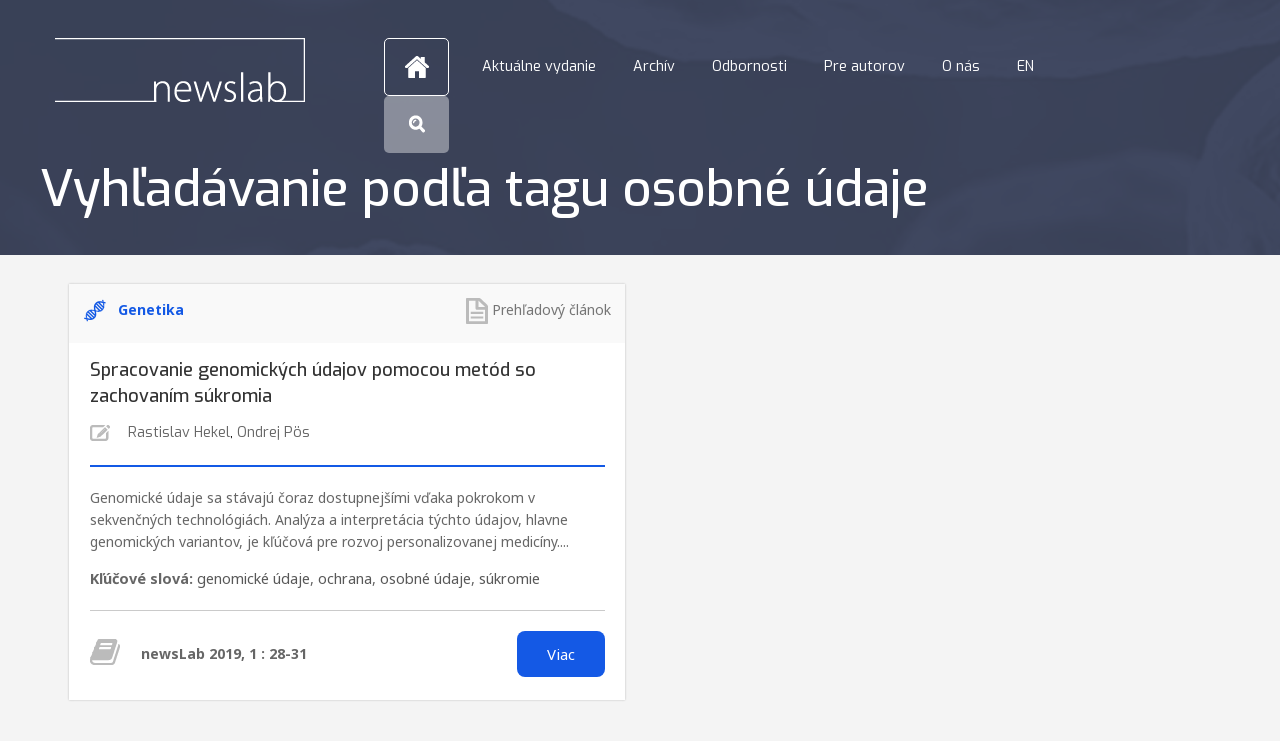

--- FILE ---
content_type: text/html; charset=UTF-8
request_url: https://www.newslab.sk/tag/osobne-udaje/
body_size: 8060
content:
<!doctype html>
<html class="no-js" lang="sk-SK" >
    <head>
        <meta charset="UTF-8" />
        <meta name="viewport" content="width=device-width, initial-scale=1.0" />
        <title>osobné údaje &#8211; NewsLab &#8211; Odborný časopis laboratórnej medicíny</title>
<meta name='robots' content='max-image-preview:large' />
	<style>img:is([sizes="auto" i], [sizes^="auto," i]) { contain-intrinsic-size: 3000px 1500px }</style>
	<link rel="alternate" hreflang="en" href="https://www.newslab.sk/en/tag/osobne-udaje-en/" />
<link rel="alternate" hreflang="sk" href="https://www.newslab.sk/tag/osobne-udaje/" />
<link rel="alternate" hreflang="x-default" href="https://www.newslab.sk/tag/osobne-udaje/" />
<link rel='dns-prefetch' href='//ajax.googleapis.com' />
		<!-- This site uses the Google Analytics by MonsterInsights plugin v8.10.1 - Using Analytics tracking - https://www.monsterinsights.com/ -->
							<script
				src="//www.googletagmanager.com/gtag/js?id=UA-90181029-1"  data-cfasync="false" data-wpfc-render="false" type="text/javascript" async></script>
			<script data-cfasync="false" data-wpfc-render="false" type="text/javascript">
				var mi_version = '8.10.1';
				var mi_track_user = true;
				var mi_no_track_reason = '';
				
								var disableStrs = [
															'ga-disable-UA-90181029-1',
									];

				/* Function to detect opted out users */
				function __gtagTrackerIsOptedOut() {
					for (var index = 0; index < disableStrs.length; index++) {
						if (document.cookie.indexOf(disableStrs[index] + '=true') > -1) {
							return true;
						}
					}

					return false;
				}

				/* Disable tracking if the opt-out cookie exists. */
				if (__gtagTrackerIsOptedOut()) {
					for (var index = 0; index < disableStrs.length; index++) {
						window[disableStrs[index]] = true;
					}
				}

				/* Opt-out function */
				function __gtagTrackerOptout() {
					for (var index = 0; index < disableStrs.length; index++) {
						document.cookie = disableStrs[index] + '=true; expires=Thu, 31 Dec 2099 23:59:59 UTC; path=/';
						window[disableStrs[index]] = true;
					}
				}

				if ('undefined' === typeof gaOptout) {
					function gaOptout() {
						__gtagTrackerOptout();
					}
				}
								window.dataLayer = window.dataLayer || [];

				window.MonsterInsightsDualTracker = {
					helpers: {},
					trackers: {},
				};
				if (mi_track_user) {
					function __gtagDataLayer() {
						dataLayer.push(arguments);
					}

					function __gtagTracker(type, name, parameters) {
						if (!parameters) {
							parameters = {};
						}

						if (parameters.send_to) {
							__gtagDataLayer.apply(null, arguments);
							return;
						}

						if (type === 'event') {
							
														parameters.send_to = monsterinsights_frontend.ua;
							__gtagDataLayer(type, name, parameters);
													} else {
							__gtagDataLayer.apply(null, arguments);
						}
					}

					__gtagTracker('js', new Date());
					__gtagTracker('set', {
						'developer_id.dZGIzZG': true,
											});
															__gtagTracker('config', 'UA-90181029-1', {"forceSSL":"true"} );
										window.gtag = __gtagTracker;										(function () {
						/* https://developers.google.com/analytics/devguides/collection/analyticsjs/ */
						/* ga and __gaTracker compatibility shim. */
						var noopfn = function () {
							return null;
						};
						var newtracker = function () {
							return new Tracker();
						};
						var Tracker = function () {
							return null;
						};
						var p = Tracker.prototype;
						p.get = noopfn;
						p.set = noopfn;
						p.send = function () {
							var args = Array.prototype.slice.call(arguments);
							args.unshift('send');
							__gaTracker.apply(null, args);
						};
						var __gaTracker = function () {
							var len = arguments.length;
							if (len === 0) {
								return;
							}
							var f = arguments[len - 1];
							if (typeof f !== 'object' || f === null || typeof f.hitCallback !== 'function') {
								if ('send' === arguments[0]) {
									var hitConverted, hitObject = false, action;
									if ('event' === arguments[1]) {
										if ('undefined' !== typeof arguments[3]) {
											hitObject = {
												'eventAction': arguments[3],
												'eventCategory': arguments[2],
												'eventLabel': arguments[4],
												'value': arguments[5] ? arguments[5] : 1,
											}
										}
									}
									if ('pageview' === arguments[1]) {
										if ('undefined' !== typeof arguments[2]) {
											hitObject = {
												'eventAction': 'page_view',
												'page_path': arguments[2],
											}
										}
									}
									if (typeof arguments[2] === 'object') {
										hitObject = arguments[2];
									}
									if (typeof arguments[5] === 'object') {
										Object.assign(hitObject, arguments[5]);
									}
									if ('undefined' !== typeof arguments[1].hitType) {
										hitObject = arguments[1];
										if ('pageview' === hitObject.hitType) {
											hitObject.eventAction = 'page_view';
										}
									}
									if (hitObject) {
										action = 'timing' === arguments[1].hitType ? 'timing_complete' : hitObject.eventAction;
										hitConverted = mapArgs(hitObject);
										__gtagTracker('event', action, hitConverted);
									}
								}
								return;
							}

							function mapArgs(args) {
								var arg, hit = {};
								var gaMap = {
									'eventCategory': 'event_category',
									'eventAction': 'event_action',
									'eventLabel': 'event_label',
									'eventValue': 'event_value',
									'nonInteraction': 'non_interaction',
									'timingCategory': 'event_category',
									'timingVar': 'name',
									'timingValue': 'value',
									'timingLabel': 'event_label',
									'page': 'page_path',
									'location': 'page_location',
									'title': 'page_title',
								};
								for (arg in args) {
																		if (!(!args.hasOwnProperty(arg) || !gaMap.hasOwnProperty(arg))) {
										hit[gaMap[arg]] = args[arg];
									} else {
										hit[arg] = args[arg];
									}
								}
								return hit;
							}

							try {
								f.hitCallback();
							} catch (ex) {
							}
						};
						__gaTracker.create = newtracker;
						__gaTracker.getByName = newtracker;
						__gaTracker.getAll = function () {
							return [];
						};
						__gaTracker.remove = noopfn;
						__gaTracker.loaded = true;
						window['__gaTracker'] = __gaTracker;
					})();
									} else {
										console.log("");
					(function () {
						function __gtagTracker() {
							return null;
						}

						window['__gtagTracker'] = __gtagTracker;
						window['gtag'] = __gtagTracker;
					})();
									}
			</script>
				<!-- / Google Analytics by MonsterInsights -->
		<link rel='stylesheet' id='wp-block-library-css' href='https://www.newslab.sk/wp-includes/css/dist/block-library/style.min.css?ver=6.8.3' type='text/css' media='all' />
<style id='classic-theme-styles-inline-css' type='text/css'>
/*! This file is auto-generated */
.wp-block-button__link{color:#fff;background-color:#32373c;border-radius:9999px;box-shadow:none;text-decoration:none;padding:calc(.667em + 2px) calc(1.333em + 2px);font-size:1.125em}.wp-block-file__button{background:#32373c;color:#fff;text-decoration:none}
</style>
<style id='global-styles-inline-css' type='text/css'>
:root{--wp--preset--aspect-ratio--square: 1;--wp--preset--aspect-ratio--4-3: 4/3;--wp--preset--aspect-ratio--3-4: 3/4;--wp--preset--aspect-ratio--3-2: 3/2;--wp--preset--aspect-ratio--2-3: 2/3;--wp--preset--aspect-ratio--16-9: 16/9;--wp--preset--aspect-ratio--9-16: 9/16;--wp--preset--color--black: #000000;--wp--preset--color--cyan-bluish-gray: #abb8c3;--wp--preset--color--white: #ffffff;--wp--preset--color--pale-pink: #f78da7;--wp--preset--color--vivid-red: #cf2e2e;--wp--preset--color--luminous-vivid-orange: #ff6900;--wp--preset--color--luminous-vivid-amber: #fcb900;--wp--preset--color--light-green-cyan: #7bdcb5;--wp--preset--color--vivid-green-cyan: #00d084;--wp--preset--color--pale-cyan-blue: #8ed1fc;--wp--preset--color--vivid-cyan-blue: #0693e3;--wp--preset--color--vivid-purple: #9b51e0;--wp--preset--gradient--vivid-cyan-blue-to-vivid-purple: linear-gradient(135deg,rgba(6,147,227,1) 0%,rgb(155,81,224) 100%);--wp--preset--gradient--light-green-cyan-to-vivid-green-cyan: linear-gradient(135deg,rgb(122,220,180) 0%,rgb(0,208,130) 100%);--wp--preset--gradient--luminous-vivid-amber-to-luminous-vivid-orange: linear-gradient(135deg,rgba(252,185,0,1) 0%,rgba(255,105,0,1) 100%);--wp--preset--gradient--luminous-vivid-orange-to-vivid-red: linear-gradient(135deg,rgba(255,105,0,1) 0%,rgb(207,46,46) 100%);--wp--preset--gradient--very-light-gray-to-cyan-bluish-gray: linear-gradient(135deg,rgb(238,238,238) 0%,rgb(169,184,195) 100%);--wp--preset--gradient--cool-to-warm-spectrum: linear-gradient(135deg,rgb(74,234,220) 0%,rgb(151,120,209) 20%,rgb(207,42,186) 40%,rgb(238,44,130) 60%,rgb(251,105,98) 80%,rgb(254,248,76) 100%);--wp--preset--gradient--blush-light-purple: linear-gradient(135deg,rgb(255,206,236) 0%,rgb(152,150,240) 100%);--wp--preset--gradient--blush-bordeaux: linear-gradient(135deg,rgb(254,205,165) 0%,rgb(254,45,45) 50%,rgb(107,0,62) 100%);--wp--preset--gradient--luminous-dusk: linear-gradient(135deg,rgb(255,203,112) 0%,rgb(199,81,192) 50%,rgb(65,88,208) 100%);--wp--preset--gradient--pale-ocean: linear-gradient(135deg,rgb(255,245,203) 0%,rgb(182,227,212) 50%,rgb(51,167,181) 100%);--wp--preset--gradient--electric-grass: linear-gradient(135deg,rgb(202,248,128) 0%,rgb(113,206,126) 100%);--wp--preset--gradient--midnight: linear-gradient(135deg,rgb(2,3,129) 0%,rgb(40,116,252) 100%);--wp--preset--font-size--small: 13px;--wp--preset--font-size--medium: 20px;--wp--preset--font-size--large: 36px;--wp--preset--font-size--x-large: 42px;--wp--preset--spacing--20: 0.44rem;--wp--preset--spacing--30: 0.67rem;--wp--preset--spacing--40: 1rem;--wp--preset--spacing--50: 1.5rem;--wp--preset--spacing--60: 2.25rem;--wp--preset--spacing--70: 3.38rem;--wp--preset--spacing--80: 5.06rem;--wp--preset--shadow--natural: 6px 6px 9px rgba(0, 0, 0, 0.2);--wp--preset--shadow--deep: 12px 12px 50px rgba(0, 0, 0, 0.4);--wp--preset--shadow--sharp: 6px 6px 0px rgba(0, 0, 0, 0.2);--wp--preset--shadow--outlined: 6px 6px 0px -3px rgba(255, 255, 255, 1), 6px 6px rgba(0, 0, 0, 1);--wp--preset--shadow--crisp: 6px 6px 0px rgba(0, 0, 0, 1);}:where(.is-layout-flex){gap: 0.5em;}:where(.is-layout-grid){gap: 0.5em;}body .is-layout-flex{display: flex;}.is-layout-flex{flex-wrap: wrap;align-items: center;}.is-layout-flex > :is(*, div){margin: 0;}body .is-layout-grid{display: grid;}.is-layout-grid > :is(*, div){margin: 0;}:where(.wp-block-columns.is-layout-flex){gap: 2em;}:where(.wp-block-columns.is-layout-grid){gap: 2em;}:where(.wp-block-post-template.is-layout-flex){gap: 1.25em;}:where(.wp-block-post-template.is-layout-grid){gap: 1.25em;}.has-black-color{color: var(--wp--preset--color--black) !important;}.has-cyan-bluish-gray-color{color: var(--wp--preset--color--cyan-bluish-gray) !important;}.has-white-color{color: var(--wp--preset--color--white) !important;}.has-pale-pink-color{color: var(--wp--preset--color--pale-pink) !important;}.has-vivid-red-color{color: var(--wp--preset--color--vivid-red) !important;}.has-luminous-vivid-orange-color{color: var(--wp--preset--color--luminous-vivid-orange) !important;}.has-luminous-vivid-amber-color{color: var(--wp--preset--color--luminous-vivid-amber) !important;}.has-light-green-cyan-color{color: var(--wp--preset--color--light-green-cyan) !important;}.has-vivid-green-cyan-color{color: var(--wp--preset--color--vivid-green-cyan) !important;}.has-pale-cyan-blue-color{color: var(--wp--preset--color--pale-cyan-blue) !important;}.has-vivid-cyan-blue-color{color: var(--wp--preset--color--vivid-cyan-blue) !important;}.has-vivid-purple-color{color: var(--wp--preset--color--vivid-purple) !important;}.has-black-background-color{background-color: var(--wp--preset--color--black) !important;}.has-cyan-bluish-gray-background-color{background-color: var(--wp--preset--color--cyan-bluish-gray) !important;}.has-white-background-color{background-color: var(--wp--preset--color--white) !important;}.has-pale-pink-background-color{background-color: var(--wp--preset--color--pale-pink) !important;}.has-vivid-red-background-color{background-color: var(--wp--preset--color--vivid-red) !important;}.has-luminous-vivid-orange-background-color{background-color: var(--wp--preset--color--luminous-vivid-orange) !important;}.has-luminous-vivid-amber-background-color{background-color: var(--wp--preset--color--luminous-vivid-amber) !important;}.has-light-green-cyan-background-color{background-color: var(--wp--preset--color--light-green-cyan) !important;}.has-vivid-green-cyan-background-color{background-color: var(--wp--preset--color--vivid-green-cyan) !important;}.has-pale-cyan-blue-background-color{background-color: var(--wp--preset--color--pale-cyan-blue) !important;}.has-vivid-cyan-blue-background-color{background-color: var(--wp--preset--color--vivid-cyan-blue) !important;}.has-vivid-purple-background-color{background-color: var(--wp--preset--color--vivid-purple) !important;}.has-black-border-color{border-color: var(--wp--preset--color--black) !important;}.has-cyan-bluish-gray-border-color{border-color: var(--wp--preset--color--cyan-bluish-gray) !important;}.has-white-border-color{border-color: var(--wp--preset--color--white) !important;}.has-pale-pink-border-color{border-color: var(--wp--preset--color--pale-pink) !important;}.has-vivid-red-border-color{border-color: var(--wp--preset--color--vivid-red) !important;}.has-luminous-vivid-orange-border-color{border-color: var(--wp--preset--color--luminous-vivid-orange) !important;}.has-luminous-vivid-amber-border-color{border-color: var(--wp--preset--color--luminous-vivid-amber) !important;}.has-light-green-cyan-border-color{border-color: var(--wp--preset--color--light-green-cyan) !important;}.has-vivid-green-cyan-border-color{border-color: var(--wp--preset--color--vivid-green-cyan) !important;}.has-pale-cyan-blue-border-color{border-color: var(--wp--preset--color--pale-cyan-blue) !important;}.has-vivid-cyan-blue-border-color{border-color: var(--wp--preset--color--vivid-cyan-blue) !important;}.has-vivid-purple-border-color{border-color: var(--wp--preset--color--vivid-purple) !important;}.has-vivid-cyan-blue-to-vivid-purple-gradient-background{background: var(--wp--preset--gradient--vivid-cyan-blue-to-vivid-purple) !important;}.has-light-green-cyan-to-vivid-green-cyan-gradient-background{background: var(--wp--preset--gradient--light-green-cyan-to-vivid-green-cyan) !important;}.has-luminous-vivid-amber-to-luminous-vivid-orange-gradient-background{background: var(--wp--preset--gradient--luminous-vivid-amber-to-luminous-vivid-orange) !important;}.has-luminous-vivid-orange-to-vivid-red-gradient-background{background: var(--wp--preset--gradient--luminous-vivid-orange-to-vivid-red) !important;}.has-very-light-gray-to-cyan-bluish-gray-gradient-background{background: var(--wp--preset--gradient--very-light-gray-to-cyan-bluish-gray) !important;}.has-cool-to-warm-spectrum-gradient-background{background: var(--wp--preset--gradient--cool-to-warm-spectrum) !important;}.has-blush-light-purple-gradient-background{background: var(--wp--preset--gradient--blush-light-purple) !important;}.has-blush-bordeaux-gradient-background{background: var(--wp--preset--gradient--blush-bordeaux) !important;}.has-luminous-dusk-gradient-background{background: var(--wp--preset--gradient--luminous-dusk) !important;}.has-pale-ocean-gradient-background{background: var(--wp--preset--gradient--pale-ocean) !important;}.has-electric-grass-gradient-background{background: var(--wp--preset--gradient--electric-grass) !important;}.has-midnight-gradient-background{background: var(--wp--preset--gradient--midnight) !important;}.has-small-font-size{font-size: var(--wp--preset--font-size--small) !important;}.has-medium-font-size{font-size: var(--wp--preset--font-size--medium) !important;}.has-large-font-size{font-size: var(--wp--preset--font-size--large) !important;}.has-x-large-font-size{font-size: var(--wp--preset--font-size--x-large) !important;}
:where(.wp-block-post-template.is-layout-flex){gap: 1.25em;}:where(.wp-block-post-template.is-layout-grid){gap: 1.25em;}
:where(.wp-block-columns.is-layout-flex){gap: 2em;}:where(.wp-block-columns.is-layout-grid){gap: 2em;}
:root :where(.wp-block-pullquote){font-size: 1.5em;line-height: 1.6;}
</style>
<link rel='stylesheet' id='wpml-legacy-horizontal-list-0-css' href='//www.newslab.sk/wp-content/plugins/sitepress-multilingual-cms/templates/language-switchers/legacy-list-horizontal/style.min.css?ver=1' type='text/css' media='all' />
<link rel='stylesheet' id='cms-navigation-style-base-css' href='https://www.newslab.sk/wp-content/plugins/wpml-cms-nav/res/css/cms-navigation-base.css?ver=1.5.5' type='text/css' media='screen' />
<link rel='stylesheet' id='cms-navigation-style-css' href='https://www.newslab.sk/wp-content/plugins/wpml-cms-nav/res/css/cms-navigation.css?ver=1.5.5' type='text/css' media='screen' />
<link rel='stylesheet' id='main-stylesheet-css' href='https://www.newslab.sk/wp-content/themes/FoundationPress/assets/stylesheets/foundation.css?ver=2.6.5' type='text/css' media='all' />
<script type="text/javascript" src="https://www.newslab.sk/wp-content/plugins/google-analytics-for-wordpress/assets/js/frontend-gtag.js?ver=8.10.1" id="monsterinsights-frontend-script-js"></script>
<script data-cfasync="false" data-wpfc-render="false" type="text/javascript" id='monsterinsights-frontend-script-js-extra'>/* <![CDATA[ */
var monsterinsights_frontend = {"js_events_tracking":"true","download_extensions":"doc,pdf,ppt,zip,xls,docx,pptx,xlsx","inbound_paths":"[]","home_url":"https:\/\/www.newslab.sk","hash_tracking":"false","ua":"UA-90181029-1","v4_id":""};/* ]]> */
</script>
<script type="text/javascript" src="//ajax.googleapis.com/ajax/libs/jquery/2.1.0/jquery.min.js?ver=2.1.0" id="jquery-js"></script>
<link rel="https://api.w.org/" href="https://www.newslab.sk/wp-json/" /><link rel="alternate" title="JSON" type="application/json" href="https://www.newslab.sk/wp-json/wp/v2/tags/1160" /><meta name="generator" content="WPML ver:4.5.8 stt:1,10;" />
		<style type="text/css" id="wp-custom-css">
			html[lang="sk-SK"] ul.header-menu li {
    padding-left: 33px;
}		</style>
		
        <script id="entry-template" type="text/x-handlebars-template">
            <div class="large-6 middle-6 small-12 columns archive--box--flex">   
            <div class="archive--box">
            <div class="archive--box--blue">
            <div class="archive--box--float-left">
            <p class="archive--box-icon">
            <span class="icon icon-{{categorySlug}}" style="color:{{categoryColor}};"></span>
            </p><a href="{{categorySlug}}" class="archive--box-category" style="color:{{categoryColor}};">{{{categoryName}}}</a></div>
            <div class="archive--box--float-right">
            {{#if postType}}
            <p class="archive--box-icon">
            <img src="https://www.newslab.sk/wp-content/themes/FoundationPress/images/article_type_icon.png" style="max-width:22px;">
            </p>
            <p class="archive--box-article-type">
            <a href="{{postTypeLink}}">{{postType}}
            </a>
            </p>
            {{/if}}
            </div>
            </div>
            <div class="archive--box--white">
            <div class="archive--box--top">
            <div class="archive--box--top-top">
            <p class="archive--box-title"><a href="{{postPermalink}}">{{post_title}}</a></p>
            <p class="archive--box--blue-icon">
            <img src="https://www.newslab.sk/wp-content/themes/FoundationPress/images/authors_icon_grey.png">
            </p><p class="archive--box--blue-text-doctor">{{#each authors}}<a href="{{homeUrl}}/author/{{user_nicename}}/">{{display_name}}</a> ,{{/each}}</p>
            </div>
            <hr class="single-horizont-gap" style="border-bottom: 2px solid {{categoryColor}};">
            <p class="archive--box-content">{{{post_excerpt}}}</p>
            </div>
            <div class="archive--box--bottom">
            {{#if postTags}}
            <p class="single-article-content--keywords--heading"><strong>Kľúčové slová:</strong>{{{postTags}}}
            </p>
            {{/if}}
            <hr>
            <div class="row">
            <div class="large-8 small-12 columns align-middle text-left">
            <p class="archive--box--blue-icon">
            <img src="https://www.newslab.sk/wp-content/themes/FoundationPress/images/magazine_number_icon.png">
            </p>
            <p class="archive--box--blue-text-magazine">
            <a href="{{magazineSlug}}">
            {{magazineTitle}} {{magazineNumber}}{{magazineMonth}}{{magazinePage}}
            </a>
            </p>
            </div>
            <div class="large-4 small-12 columns archive--box--bottom">
            <a href="{{postPermalink}}"><div class="button archive--box--blue-read-more">Viac</div></a>
            </div>
            </div>
            </div>
            </div>
            </div>
            </div>
            </div>
        </script>

        <script id="magazines-template" type="text/x-handlebars-template">
            <div class="large-12 middle-12 small-12 columns magazine--box--flex">   
            <div class="row">
            <div class="large-2 medium-12 small-12 columns magazine--box-top">
            <img class="magazine--box-image" src="{{magazineImage}}">
            </div>
            <div class="large-10 medium-12 small-12 columns">
            <p class="magazine--box-title">
            {{post_title}} {{magazineNumber}}{{magazineMonth}}
            </p>
            <p class="magazine--box-content">
            {{{post_content}}}
            </p>
            <a href="{{postPermalink}}">
            <div class="button archive--box--blue-detail">
            Detail časopisu
            </div>
            </a>
            </div>
            </div>
            </div>
            <hr class="magazine--box">
        </script>

    </head>
    <body class="archive tag tag-osobne-udaje tag-1160 wp-theme-FoundationPress offcanvas">

        
                
                <div id="header">


                    <div id="header-navigation" class="row align-middle align-stretch">
                        <div class="small-8 medium-8 large-3 columns">
                            <a href="https://www.newslab.sk"><img src="https://www.newslab.sk/wp-content/themes/FoundationPress/images/newslab_logo.png"></a>
                        </div>
                        <div class="title-bar small-4 medium-4 large-9 columns text-right" style="background-image:url(https://www.newslab.sk/wp-content/themes/FoundationPress/images/menu_icon.png);" data-responsive-toggle="mobile-navigation" data-hide-for="medium large">
                            <img src="https://www.newslab.sk/wp-content/themes/FoundationPress/images/menu_icon.png" data-toggle style="opacity:0;padding-right:20%;">
                        </div>
                        <div class="small-12 medium-12 large-8 columns menu-align-right desktop-navigation">
                            <div class="menu-main-navigation-container"><ul id="menu-main-navigation" class="header-menu"><a href = "https://www.newslab.sk"><div class = "desktop-homepage"><div class = "desktop-homepage-icon"></div></div></a><li id="menu-item-183" class="menu-item menu-item-type-post_type menu-item-object-page menu-item-183"><a href="https://www.newslab.sk/aktualne-vydanie/">Aktuálne vydanie</a></li>
<li id="menu-item-177" class="menu-item menu-item-type-post_type_archive menu-item-object-casopis menu-item-177"><a href="https://www.newslab.sk/casopis/">Archív</a></li>
<li id="menu-item-138" class="menu-item menu-item-type-post_type menu-item-object-page menu-item-has-children menu-item-138"><a href="https://www.newslab.sk/clanky/">Odbornosti</a>
<ul class="sub-menu">
	<li id="menu-item-72" class="menu-item menu-item-type-taxonomy menu-item-object-category menu-item-72"><a href="https://www.newslab.sk/odbornost/biochemia/">Biochémia</a></li>
	<li id="menu-item-84" class="menu-item menu-item-type-taxonomy menu-item-object-category menu-item-84"><a href="https://www.newslab.sk/odbornost/biopsia/">Biopsia</a></li>
	<li id="menu-item-74" class="menu-item menu-item-type-taxonomy menu-item-object-category menu-item-74"><a href="https://www.newslab.sk/odbornost/cytologia/">Cytológia</a></li>
	<li id="menu-item-1760" class="menu-item menu-item-type-taxonomy menu-item-object-category menu-item-1760"><a href="https://www.newslab.sk/odbornost/endokrinologia/">Endokrinológia</a></li>
	<li id="menu-item-71" class="menu-item menu-item-type-taxonomy menu-item-object-category menu-item-71"><a href="https://www.newslab.sk/odbornost/genetika/">Genetika</a></li>
	<li id="menu-item-85" class="menu-item menu-item-type-taxonomy menu-item-object-category menu-item-85"><a href="https://www.newslab.sk/odbornost/hematologia/">Hematológia</a></li>
	<li id="menu-item-70" class="menu-item menu-item-type-taxonomy menu-item-object-category menu-item-70"><a href="https://www.newslab.sk/odbornost/imunologia/">Imunológia</a></li>
	<li id="menu-item-1759" class="menu-item menu-item-type-taxonomy menu-item-object-category menu-item-1759"><a href="https://www.newslab.sk/odbornost/kybernetika/">Kybernetika</a></li>
	<li id="menu-item-73" class="menu-item menu-item-type-taxonomy menu-item-object-category menu-item-73"><a href="https://www.newslab.sk/odbornost/mikrobiologia/">Mikrobiológia</a></li>
	<li id="menu-item-86" class="menu-item menu-item-type-taxonomy menu-item-object-category menu-item-86"><a href="https://www.newslab.sk/odbornost/toxikologia/">Toxikológia</a></li>
	<li id="menu-item-622" class="menu-item menu-item-type-taxonomy menu-item-object-category menu-item-622"><a href="https://www.newslab.sk/odbornost/patologia/">Patológia</a></li>
</ul>
</li>
<li id="menu-item-446" class="menu-item menu-item-type-post_type menu-item-object-page menu-item-446"><a href="https://www.newslab.sk/pre-autorov/">Pre autorov</a></li>
<li id="menu-item-447" class="menu-item menu-item-type-post_type menu-item-object-page menu-item-447"><a href="https://www.newslab.sk/o-nas/">O nás</a></li>
<li class="menu-item"><a href="https://www.newslab.sk/en/tag/osobne-udaje-en/">EN</a></li><div class = "desktop-search"><div class = "desktop-search-icon"></div><div class = "search--box"><div class = "search--box-inner"><form role = "search" method = "get" id = "searchform" action = "https://www.newslab.sk/"><input class = "search--box--input" name = "s" placeholder = "Vložte hľadaný výraz"></input></form></div></div></div></ul></div>                        </div>
                    </div>
                    <div id="mobile-navigation">
                        <form role="search" method="get" id="searchform" action="https://www.newslab.sk/">
        <div class="input-group">
        <input type="text" style="background-image:url('https://www.newslab.sk/wp-content/themes/FoundationPress/images/search_icon.png');" class="input-group-field" value="" name="s" id="s" placeholder="" autofocus>
            </div>
    </form><div class="menu-mobile-menu-container"><ul id="menu-mobile-menu" class="mobile-menu"><a href = "https://www.newslab.sk"><div class = "mobile-homepage" style = "background-image:url(https://www.newslab.sk/wp-content/themes/FoundationPress/images/home_icon.png);"></div></a><li id="menu-item-182" class="menu-item menu-item-type-post_type menu-item-object-page menu-item-182"><a href="https://www.newslab.sk/aktualne-vydanie/">Aktuálne vydanie</a></li>
<li id="menu-item-178" class="menu-item menu-item-type-post_type_archive menu-item-object-casopis menu-item-178"><a href="https://www.newslab.sk/casopis/">Archív</a></li>
<li id="menu-item-136" class="menu-item menu-item-type-post_type menu-item-object-page menu-item-136"><a href="https://www.newslab.sk/clanky/">Odbornosti</a></li>
<li id="menu-item-448" class="menu-item menu-item-type-post_type menu-item-object-page menu-item-448"><a href="https://www.newslab.sk/pre-autorov/">Pre autorov</a></li>
<li id="menu-item-449" class="menu-item menu-item-type-post_type menu-item-object-page menu-item-449"><a href="https://www.newslab.sk/o-nas/">O nás</a></li>
<li class="menu-item"><a href="https://www.newslab.sk/en/tag/osobne-udaje-en/">EN</a></li></ul></div>                    </div>
                </div>


                <section class="container">
                    <div id="single-article-header" style="background-image:url('https://www.newslab.sk/wp-content/themes/FoundationPress/images/background_image.png');background-color: rgb(64, 72, 97);background-blend-mode: multiply;">
    <div class='row'>
        <div class="small-12 single-article-title">
            <h2 class="single--magazine--title">
                Vyhľadávanie podľa tagu osobné údaje            </h2>
        </div>
    </div>
</div>
<div class="row padding-1">
    <div class="large-6 middle-6 small-12 columns archive--box--flex">
	<div class="archive--box">
		<div class="archive--box--blue">
			<div class="archive--box--float-left">
				<p class="archive--box-icon">				<span class="icon icon-genetika" style="color:#1359e5;"></span>
				</p><a href="https://www.newslab.sk/odbornost/genetika/" class="archive--box-category" style="color:#1359e5;">Genetika</a>			</div>
			<div class="archive--box--float-right">
										<div class="article--type" style="background-image:url('https://www.newslab.sk/wp-content/themes/FoundationPress/images/article_type_icon.png');"></div>
						<p class="archive--box-article-type"><a href="https://www.newslab.sk/typ_clanku/prehladovy-clanok/">Prehľadový článok</a></p>			</div>
		</div>
		<div class="archive--box--white">
			<div class="archive--box--top">
				<div class="archive--box--top-top">
					<p class="archive--box-title">
						<a href="https://www.newslab.sk/spracovanie-genomickych-udajov-pomocou-metod-so-zachovanim-sukromia/">Spracovanie genomických údajov pomocou metód so zachovaním súkromia</a>
					</p>
					<p class="archive--box--blue-icon">					<img src="https://www.newslab.sk/wp-content/themes/FoundationPress/images/authors_icon_grey.png">
					</p>
					<p class="archive--box--blue-text-doctor">
						<a href="https://www.newslab.sk/author/rastislav-hekel/" title="Posts by Rastislav Hekel" class="author url fn" rel="author">Rastislav Hekel</a>, <a href="https://www.newslab.sk/author/ondrej-pos/" title="Posts by Ondrej Pös" class="author url fn" rel="author">Ondrej Pös</a>					</p>
				</div>
				<hr class="single-horizont-gap" style="border-bottom: 2px solid #1359e5;">
				<p class="archive--box-content">Genomické údaje sa stávajú čoraz dostupnejšími vďaka pokrokom v sekvenčných technológiách. Analýza a interpretácia týchto údajov, hlavne genomických variantov, je kľúčová pre rozvoj personalizovanej medicíny....</p>
			</div>
			<div class="archive--box--bottom">
								<p class="single-article-content--keywords--heading">
					<strong>Kľúčové slová:</strong>
					<a href="https://www.newslab.sk/tag/genomicke-udaje/">genomické údaje</a>, <a href="https://www.newslab.sk/tag/ochrana/">ochrana</a>, <a href="https://www.newslab.sk/tag/osobne-udaje/">osobné údaje</a>, <a href="https://www.newslab.sk/tag/sukromie/">súkromie</a></p><hr>					<div class="row">
						<div class="large-8 small-12 columns align-middle text-left">
				<p class="archive--box--blue-icon">
					<img src="https://www.newslab.sk/wp-content/themes/FoundationPress/images/magazine_number_icon.png">
				</p>
				<p class="archive--box--blue-text-magazine">
					<a href="https://www.newslab.sk/casopis/newslab-3/">newsLab 2019, 1 : 28-31							</a>
											</p>
							</div>
			<div class="large-4 small-12 columns">
				<a href="https://www.newslab.sk/spracovanie-genomickych-udajov-pomocou-metod-so-zachovanim-sukromia/">
					<div class="button archive--box--blue-read-more">
						Viac					</div>
				</a>
			</div>
		</div>
	</div>
</div>
</div>
</div>


</div>
<div id="full-footer">
    <div class="row">
        <div class="small-12 medium-12 large-4 columns align-middle text-left footer-desktop-left">©2026, Medirex Group Academy, n.o.<p>ISSN 2454-0021(online)</p>
</div>
        <div class="small-12 medium-12 large-8 columns menu-align-right">
            <div class="menu-bottom-navigation-container"><ul id="menu-bottom-navigation" class="footer-menu"><a href = "https://www.newslab.sk"><div class = "footer-homepage" style = "background-image:url(https://www.newslab.sk/wp-content/themes/FoundationPress/images/home_icon_grey.png);"></div></a><li id="menu-item-1491" class="menu-item menu-item-type-post_type menu-item-object-page menu-item-1491"><a href="https://www.newslab.sk/aktualne-vydanie/">Aktuálne vydanie</a></li>
<li id="menu-item-1492" class="menu-item menu-item-type-post_type_archive menu-item-object-casopis menu-item-1492"><a href="https://www.newslab.sk/casopis/">Archív</a></li>
<li id="menu-item-1503" class="menu-item menu-item-type-post_type menu-item-object-page menu-item-1503"><a href="https://www.newslab.sk/pre-autorov/">Pre autorov</a></li>
<li id="menu-item-1504" class="menu-item menu-item-type-post_type menu-item-object-page menu-item-1504"><a href="https://www.newslab.sk/o-nas/">O nás</a></li>
<li id="menu-item-1505" class="menu-item menu-item-type-post_type menu-item-object-page menu-item-privacy-policy menu-item-1505"><a rel="privacy-policy" href="https://www.newslab.sk/ochrana-osobnych-udajov/">Ochrana osobných údajov</a></li>
<li class="menu-item"><a href="https://www.newslab.sk/en/tag/osobne-udaje-en/">EN</a></li></ul></div></div>
        <div class="small-12 medium-12 large-4 columns align-middle text-left footer-left"><p>ISSN 2454-0021(online)</p>
</div>
    </div>
</div>
<script type="speculationrules">
{"prefetch":[{"source":"document","where":{"and":[{"href_matches":"\/*"},{"not":{"href_matches":["\/wp-*.php","\/wp-admin\/*","\/wp-content\/uploads\/*","\/wp-content\/*","\/wp-content\/plugins\/*","\/wp-content\/themes\/FoundationPress\/*","\/*\\?(.+)"]}},{"not":{"selector_matches":"a[rel~=\"nofollow\"]"}},{"not":{"selector_matches":".no-prefetch, .no-prefetch a"}}]},"eagerness":"conservative"}]}
</script>
<script type="text/javascript" id="foundation-js-extra">
/* <![CDATA[ */
var Newslab = {"rest_url":"https:\/\/www.newslab.sk\/wp-json\/","nonce":"4762ae65db","noArticleString":"Nebol n\u00e1jden\u00fd \u017eiadny \u010dl\u00e1nok"};
/* ]]> */
</script>
<script type="text/javascript" src="https://www.newslab.sk/wp-content/themes/FoundationPress/assets/javascript/foundation.js?ver=2.6.1" id="foundation-js"></script>
<script>(function(){function c(){var b=a.contentDocument||a.contentWindow.document;if(b){var d=b.createElement('script');d.innerHTML="window.__CF$cv$params={r:'9c75dd2bac735e44',t:'MTc2OTk5NTIwNS4wMDAwMDA='};var a=document.createElement('script');a.nonce='';a.src='/cdn-cgi/challenge-platform/scripts/jsd/main.js';document.getElementsByTagName('head')[0].appendChild(a);";b.getElementsByTagName('head')[0].appendChild(d)}}if(document.body){var a=document.createElement('iframe');a.height=1;a.width=1;a.style.position='absolute';a.style.top=0;a.style.left=0;a.style.border='none';a.style.visibility='hidden';document.body.appendChild(a);if('loading'!==document.readyState)c();else if(window.addEventListener)document.addEventListener('DOMContentLoaded',c);else{var e=document.onreadystatechange||function(){};document.onreadystatechange=function(b){e(b);'loading'!==document.readyState&&(document.onreadystatechange=e,c())}}}})();</script></body>
</html>
